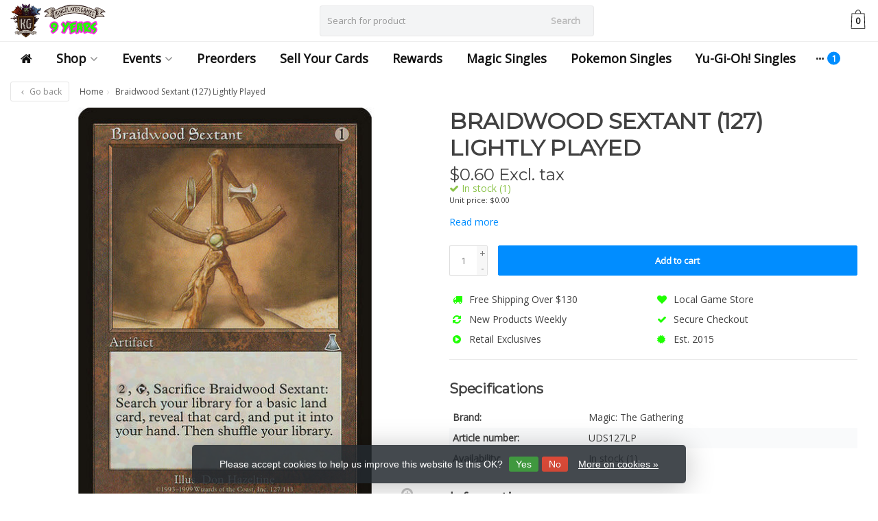

--- FILE ---
content_type: text/javascript;charset=utf-8
request_url: https://www.kingslayergames.com/services/stats/pageview.js?product=53113417&hash=fedb
body_size: -412
content:
// SEOshop 17-01-2026 23:13:39